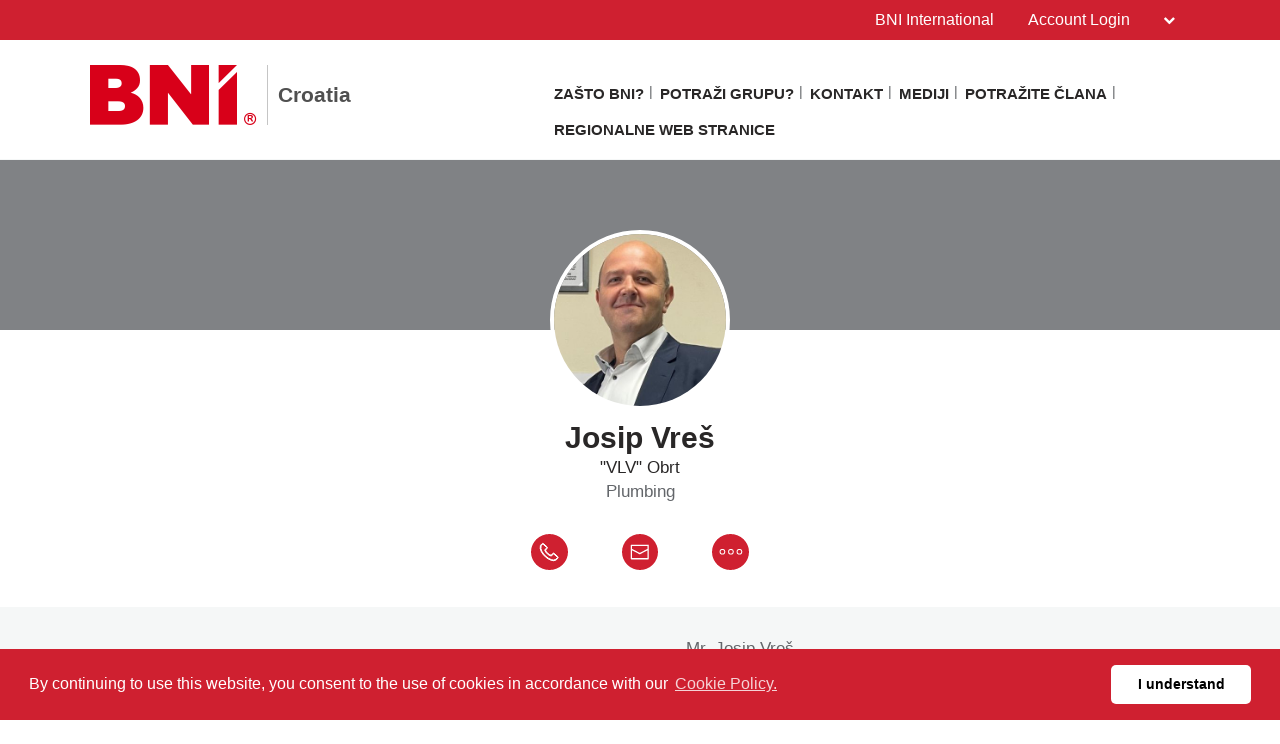

--- FILE ---
content_type: text/html; charset=UTF-8
request_url: https://bni-croatia.com/bnicms/v3/frontend/memberdetail/display
body_size: 2523
content:
<section class="widgetMemberProfileTop">
            <div class="memberProfileInner">
                <div class="memberProfileBanner">
                    <div class="holder">
						<div class="col-xs-12 col-sm-12 col-md-12">
							<h1>&nbsp;</h1>
						</div>
					</div>
                </div>
                <div class="memberProfileInfo">
                    <div class="holder holderSec">
                        <div class="row">
                            <div class="col-xs-12 col-sm-12 col-md-12">
                                								    <div class="profilephoto" aria-label="Josip Vreš profile photo">
										<img loading="lazy" src="/web/open/appsCmsImageDownload?imageObjectId=6092500f0cf2263e3ec7b591" alt="Josip Vreš profile picture" class="img-responsive">	
                                    </div>
																	
                                <h2>Josip Vreš</h2>
                                <p>
									"VLV" Obrt								</p>
                                <h6>Plumbing</h6>
                                <ul class="memberContactInfo">
                                    <li>
										                                        <a href="tel:013325655" class="">
                                            <svg xmlns="http://www.w3.org/2000/svg" width="37" height="36" viewBox="0 0 37 36" class="phone-red">
                                              <g data-name="Group 273" transform="translate(-0.092 -0.419)">
                                                <ellipse data-name="Ellipse 3" class="cls-1" cx="18.5" cy="18" rx="18.5" ry="18" transform="translate(0.092 0.419)"/>
                                                <g transform="translate(9.224 9.839)">
                                                  <g data-name="Group 269" transform="translate(0 0)">
                                                    <path data-name="Path 47" class="cls-2" d="M2.616,271.059a1.126,1.126,0,0,0-.782.366l-1.457,1.6s-.006,0-.047.054a.354.354,0,0,0-.051.1,8.07,8.07,0,0,0,.773,5.945,17.955,17.955,0,0,0,4.287,5.421,16.567,16.567,0,0,0,5.683,3.369,5.689,5.689,0,0,0,5.13-.4.354.354,0,0,0,.042-.036c.036-.036.037-.04.031-.035l.006-.007,1.45-1.6a1.134,1.134,0,0,0-.075-1.6l-3.441-3.129a1.135,1.135,0,0,0-1.6.075L11.014,282.9a8.346,8.346,0,0,1-3.383-1.931,8.347,8.347,0,0,1-2.243-3.186l1.556-1.712a1.134,1.134,0,0,0-.075-1.6L3.429,271.35a1.126,1.126,0,0,0-.813-.291Zm.033.7a.421.421,0,0,1,.3.113L6.393,275a.413.413,0,0,1,.028.6L4.7,277.49a.354.354,0,0,0-.07.359A9.065,9.065,0,0,0,7.154,281.5a9.063,9.063,0,0,0,3.869,2.168.354.354,0,0,0,.352-.1l1.721-1.891a.413.413,0,0,1,.6-.028l3.441,3.129a.413.413,0,0,1,.028.6l-1.438,1.581a5.012,5.012,0,0,1-4.486.293,15.941,15.941,0,0,1-5.429-3.226,17.308,17.308,0,0,1-4.118-5.2,7.409,7.409,0,0,1-.737-5.369L2.356,271.9a.421.421,0,0,1,.292-.141Z" transform="translate(0 -271.058)"/>
                                                  </g>
                                                </g>
                                              </g>
                                            </svg>
                                        </a>
                                    </li>
                                    <li>
										                                        <a href="sendmessage?userId=vsP7sTo2uyoHG%2F6MYgQvGw%3D%3D&userName=Josip Vreš" class="">
                                            <svg xmlns="http://www.w3.org/2000/svg" width="36" height="36" viewBox="0 0 36 36" class="msg-red">  
                                              <g  data-name="Group 272" transform="translate(-0.448 -0.419)">
                                                <circle data-name="Ellipse 4" class="cls-1" cx="18" cy="18" r="18" transform="translate(0.448 0.419)"/>
                                                <path data-name="Path 48" class="cls-2" d="M39.728,27.333H23.022a.652.652,0,0,0-.652.652V41.456a.652.652,0,0,0,.652.652H39.728a.652.652,0,0,0,.652-.652V27.985A.652.652,0,0,0,39.728,27.333Zm-.652,1.3v2.933l-7.7,4-7.7-4V28.637h15.4ZM23.674,40.8V33.038l7.4,3.845a.652.652,0,0,0,.6,0l7.4-3.845V40.8h-15.4Z" transform="translate(-13.146 -16.264)"/>
                                              </g>
                                            </svg>
                                        </a>
                                    </li>
                                    <li>
                                        <a href="javascript:;" class="moredots">
                                            <svg xmlns="http://www.w3.org/2000/svg" width="37" height="36" viewBox="0 0 37 36" class="dots-red">
                                              <g  data-name="Group 274" transform="translate(0.195 -0.419)">
                                                <ellipse data-name="Ellipse 5" class="cls-1" cx="18.5" cy="18" rx="18.5" ry="18" transform="translate(-0.195 0.419)"/>
                                                <g data-name="Group 271" transform="translate(7.38 15.374)">
                                                  <g data-name="Group 270" transform="translate(0)">
                                                    <path data-name="Path 49" class="cls-2" d="M215.809,1052a2.833,2.833,0,1,0,2.833,2.833A2.834,2.834,0,0,0,215.809,1052Zm0,4.721a1.888,1.888,0,1,1,1.888-1.888A1.89,1.89,0,0,1,215.809,1056.721Z" transform="translate(-212.976 -1052)"/>
                                                    <path data-name="Path 50" class="cls-2" d="M224.809,1052a2.833,2.833,0,1,0,2.833,2.833A2.834,2.834,0,0,0,224.809,1052Zm0,4.721a1.888,1.888,0,1,1,1.888-1.888A1.89,1.89,0,0,1,224.809,1056.721Z" transform="translate(-213.478 -1052)"/>
                                                    <path data-name="Path 51" class="cls-2" d="M233.809,1052a2.833,2.833,0,1,0,2.833,2.833A2.834,2.834,0,0,0,233.809,1052Zm0,4.721a1.888,1.888,0,1,1,1.888-1.888A1.89,1.89,0,0,1,233.809,1056.721Z" transform="translate(-213.98 -1052)"/>
                                                  </g>
                                                </g>
                                              </g>
                                            </svg>
                                        </a>
                                    </li>
                                </ul>
                                <div class="memberContactDetails">
                                    <ul>

																			<li><strong>Phone</strong>
										<a href="tel:013325655" data-aria="Josip Vreš" >013325655</a></li>																												<li><strong>Mobile</strong>
										<a href="tel:0911155559">0911155559</a></li>																												
                                    </ul>
                                    
									
									
									
																			<p><strong>Chapter</strong>
																				<a href="chapterdetail?chapterId=ErHBAoDYUnUqjQdKnOvP6A%3D%3D" target="_blank">
											Meridijan										</a>
																				</p>
									
								
									                                    <div class="smUrls" aria-label="Josip Vreš social media urls">
										                                <a href="https://www.facebook.com/vres.hr" target="_blank" data-toggle="tooltip" title
                                   data-original-title="/www.facebook.com/vre"><img loading="lazy" src="https://www.google.com/s2/favicons?domain=www.facebook.com"
                                   alt="Josip Vreš fbimage"></a>
                            	
									
                                    </div>
										
                                </div>
                            </div>
                        </div>
                    </div>
                </div>
            </div>
            <script>
                $(function() {
                    function getDomain(url) {
                       return url.match(/:\/\/(.[^/]+)/)[1];
                    }
                    
                    let memberName = `Josip Vreš`;
                    $(".smUrls a[href^='http']").each(function() {
                        $(this).html(`<img loading="lazy" src="https://www.google.com/s2/favicons?domain=${getDomain(this.href)}"  alt="${memberName} ${getDomain(this.href).replace('www.', '').replace('.com', '').replace('.net', '')}">`).attr("title", getDomain(this.href).replace('www.', '').replace('.com', '').replace('.net', ''));
                    });
                    $('[data-toggle="tooltip"]').tooltip();
					
					$('.moredots').on('click',function(){ 
						$('.memberContactDetails').toggle();
						
						if($('.memberContactDetails').is(':visible')) {
							$('.widgetMemberCompanyDetail').addClass('widgetMemberCompanyDetailTopfix');
						}else{
							$('.widgetMemberCompanyDetail').removeClass('widgetMemberCompanyDetailTopfix');
						}
					});
					
                });
				
                $(document).ready(function(){
                    let metaTitle = `Josip Vreš`;
                    let metaKeywords = `Josip VrešJosip, Vreš"VLV" Obrt, Plumbing`;
                    let checkProfilePic = "1";
                    let profilePicPath = $(".img-responsive").attr('src');
                    let metaImage = `${window.location.href.match(/^(https?:\/\/)?(www\.)?([^\/]+)/gm)}${profilePicPath}` ;

                    $("meta[name='title']").attr('content', metaTitle);
                    $("meta[name='keywords']").attr('content', metaKeywords);
                    $("meta[name='description']").attr('content', $("meta[name='description']").attr('content')+ " member detail of " + metaTitle );
                    $("meta[property='og:title' ]").attr('content', metaTitle);
                    $("meta[property='og:description']").attr('content', $("meta[property='og:description']").attr('content')+ " member detail of " + metaTitle );
                    $("meta[name='twitter:title' ]").attr('content', metaTitle);
                    $("meta[name='twitter:description']").attr('content', $("meta[property='og:description']").attr('content')+ " member detail of " + metaTitle );
                    if (checkProfilePic == 1){
                        $("meta[property='og:image' ]").attr('content', metaImage);
                        $("meta[name='twitter:image' ]").attr('content', metaImage);
                    } 

                    let link = document.createElement('meta');
                    link.setAttribute('property', 'og:type');
                    link.content = "profile";
                    document.getElementsByTagName('head')[0].appendChild(link);
                });
            </script>
        </section>

        <section class="widgetMemberCompanyDetail">
            <div class="holder">
                <div class="topRow">
                    <div class="col-xs-12 col-sm-12 col-md-12 col-lg-12">
                        <div class="innerwrap">
                        <div class="companyLogo" aria-label="Josip Vreš company logo" >
																	                                        <img loading="lazy" src="/web/open/appsCmsImageDownload?imageObjectId=608bc2cd0cf2263e3ec78dc0" alt="Josip Vreš profile-image-type-company">
																	                            </div>
                            <div class="textHolder">
                                <h6> 
									Mr. Josip Vreš<br/>"VLV" Obrt<br/>Ljudevita Šmidhena 19<br/>Samobor<br/>Zagrebačka Županija<br/>10430								</h6>
								                            </div>
                        </div>
                    </div>
                </div>
            </div>            
        </section>
		
        <section class="widgetMemberTxtVideo">
            <div class="holder">
									<div class="row" aria-label="Josip Vreš my business">
						<div class="col-xs-12 col-sm-12 col-md-12">
							<h2>My Business</h2>
						</div>
						<div class="col-xs-12 col-sm-12 col-md-12"><p>VLV obrt</p></div>						
					</div>
				            </div>
        </section>
		
		<section class="widgetProfile">
			<div class="rowTwoCol">
                <div class="holder">
                    <div class="col-xs-12 col-sm-6 col-md-6 col-lg-6">
                                                                                            </div>
                    <div class="col-xs-12 col-sm-6 col-md-6 col-lg-6">
                                                                    </div>
                </div>
            </div>
		</section>
        
<style type="text/css">
	.widgetideal{padding-top:0px;}
</style>
		
		
	